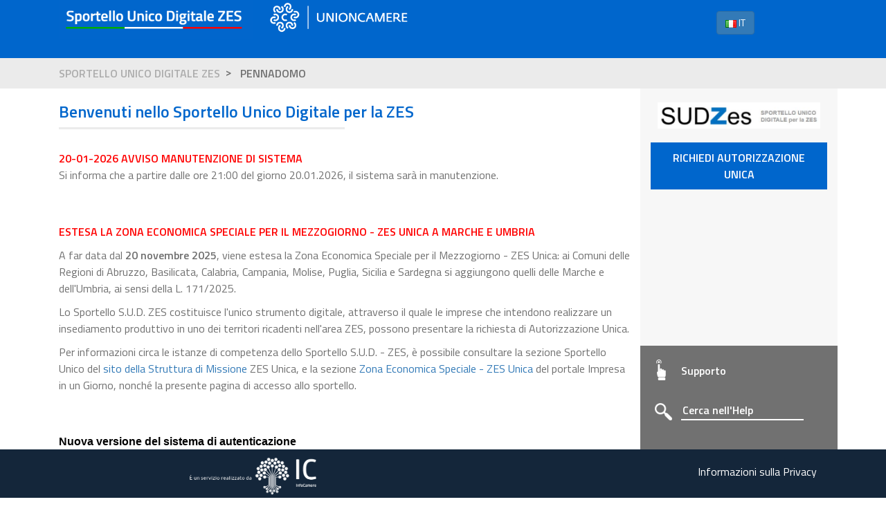

--- FILE ---
content_type: text/html;charset=UTF-8
request_url: https://www.impresainungiorno.gov.it/route/suap?codComune=G434&tipoSportello=Z
body_size: 131962
content:
<html>
<head>
<title>impresainungiorno.gov.it</title>

<link rel="shortcut icon"
	href="/route/img/favicon.ico" />
	<link rel="stylesheet" type="text/css"
		  href="/route/css/edbg.css" />
<link rel="stylesheet" type="text/css"
		  href="/route/css/main.css" />
<link rel="stylesheet"
	href="https://cdnjs.cloudflare.com/ajax/libs/font-awesome/4.7.0/css/font-awesome.min.css">

<link rel="stylesheet"
	href="https://fonts.googleapis.com/css?family=Titillium+Web:400,600">
<link href="https://fonts.googleapis.com/icon?family=Material+Icons"
	rel="stylesheet">

<meta content="text/html; charset=UTF-8" http-equiv="Content-Type" />
<meta name="viewport"
	content="width=device-width,height=device-height,initial-scale=1.0, maximum-scale=1.0" />
<meta http-equiv="X-UA-Compatible" content="IE=9; IE=8; IE=7; IE=EDGE" />
</head><body>

<!-- heading -->
<div class="row">
    <div class="container-fluid header-container">
        <div class="container">
	<div class="col-xs-10 header">
		<a
				target="_blank" rel="noopener"
				href=''
				title=''> <img
				class="iI1GText" alt=''
				src='[data-uri]'>
			</a>
		<a
				target="_blank" rel="noopener"
				href='http://www.unioncamere.gov.it/'
				title='Vai a http://www.unioncamere.gov.it/'> <img
				class="UCLogo hidden-xs" alt='http://www.unioncamere.gov.it/'
				src='[data-uri]'>
			</a>
		</div>
	<div class="col-xs-2">
		<div class="btn-group">
			<button type="button" class="btn btn-primary dropdown-toggle"
				data-toggle="dropdown" aria-haspopup="true" aria-expanded="false">
				<img
					src="img/flags/it.png" /> IT</button>
			<div class="dropdown-menu">
				<div class="link-list-wrapper">
					<ul class="link-list">
						<li><a class="list-item" href="#"
							onclick="changeLocale('IT')"><img src="img/flags/it.png" /><span>IT</span></a></li>
						<li><a class="list-item" href="#"
							onclick="changeLocale('DE')"><img src="img/flags/de.png" /><span>DE</span></a></li>
						<li><a class="list-item" href="#"
							onclick="changeLocale('EN')"><img src="img/flags/en.png" /><span>EN</span></a></li>
					</ul>
				</div>
			</div>
		</div>
	</div>
</div></div>
    <div class="container-fluid breadcrumb-container">
        <div class="container">
            <div class="col-xs-12 edbg-breadcrumb">
                <ol>
                    <li>
                    <a href="#"
	                           target="_blank">Sportello Unico Digitale Zes</a></li>
	                    	<li class="active">Pennadomo</li>
                </ol>
            </div>
        </div>
    </div>
</div>

<!-- contenuto -->
<div class="row">
    <div class="container content">
        <div class="col-xs-12 col-sm-9 contenuto-container">
            <div class="contenuto">
                <h3 class="titoloSezioneAccesso">
                    <strong>Benvenuti nello Sportello Unico Digitale per la ZES</strong>
                </h3>

                <div class="visible-xs pulsanti-suap-xs" align="center">
                    <div class="box-pulsanti">
                        <img class="logosuap" src="[data-uri]" alt="Logo SUAP"/>
                        <a href=https://suap.impresainungiorno.gov.it/fnsuap/cmd/create?comune=G434&tipoSportello=Z target="_blank" class="edbg-button compila">COMPILA UNA PRATICA</a>
                        </div>
                </div>

                <div class="separatoreSezioneAccesso"></div>
                <div class="descSezioneAccesso">
                    <span style="font-weight: 600; color: rgb(255, 0, 0);">20-01-2026 AVVISO MANUTENZIONE DI SISTEMA</span><p>Si informa che a partire dalle ore 21:00 del giorno 20.01.2026, il sistema sarà in manutenzione.</p></br></br><p><span style="color: rgb(255, 0, 0); font-weight: 600;">ESTESA LA ZONA ECONOMICA SPECIALE PER IL MEZZOGIORNO - ZES UNICA A MARCHE E UMBRIA</span></p><p>A far data dal&nbsp;<span style="font-weight: 600;">20 novembre 2025</span>, viene estesa la Zona Economica Speciale per il Mezzogiorno - ZES Unica: ai Comuni delle Regioni di Abruzzo, Basilicata, Calabria, Campania, Molise, Puglia, Sicilia e Sardegna si aggiungono quelli delle Marche e dell'Umbria, ai sensi della L. 171/2025.</p><p>Lo Sportello S.U.D. ZES costituisce l'unico strumento digitale, attraverso il quale le imprese che intendono realizzare un insediamento produttivo in uno dei territori ricadenti nell'area ZES, possono presentare la richiesta di Autorizzazione Unica.</p><p>Per informazioni circa le istanze di competenza dello Sportello S.U.D. - ZES, è possibile consultare la sezione Sportello Unico del&nbsp;<a href="https://www.strutturazes.gov.it/it/sportello-unico/sportello-unico-digitale-zes/">sito della Struttura di Missione</a>&nbsp;ZES Unica, e la sezione&nbsp;<a href="https://www.impresainungiorno.gov.it/web/l-impresa-e-la-pa-centrale/zes">Zona Economica Speciale - ZES Unica</a>&nbsp;del portale Impresa in un Giorno, nonché la presente pagina di accesso allo sportello.</p></br></br><span style="color: rgb(0, 0, 0); font-family: Arial, sans-serif; font-size: 12pt; background-color: transparent; font-weight: 700; font-variant-numeric: normal; font-variant-east-asian: normal; font-variant-alternates: normal; vertical-align: baseline;">Nuova versione del sistema di autenticazione</span><p>Dal&nbsp;<span style="color: rgb(0, 0, 0); font-family: Arial, sans-serif; font-size: 12pt; background-color: transparent; font-weight: 700; font-variant-numeric: normal; font-variant-east-asian: normal; font-variant-alternates: normal; vertical-align: baseline;">&nbsp;22 luglio 2025&nbsp;</span>viene introdotta una nuova versione del Front Office SUAP per la compilazione delle pratiche, che prevede un aggiornamento delle modalità di autenticazione al fine di renderle conformi alle specifiche tecniche previste dalla&nbsp;<span style="color: rgb(0, 0, 0); font-family: Arial, sans-serif; font-size: 16px; font-weight: 700;">nuova architettura del Sistema Informatico degli Sportelli Unici</span><span style="color: rgb(0, 0, 0); font-family: Arial, sans-serif; font-size: 16px; font-weight: 700;">.</span></p><p>Come di consueto si potrà accedere con SPID, CIE, EIDAS, Telemaco e CNS; la pagina di accesso avrà&nbsp;<span style="color: rgb(0, 0, 0); font-family: Arial, sans-serif; font-size: 16px; font-weight: 700;">una nuova veste grafica</span>&nbsp;ed un maggior&nbsp;<span style="color: rgb(0, 0, 0); font-family: Arial, sans-serif; font-size: 16px; font-weight: 700;">supporto informativo.</span></p></br></br><p><span style="font-weight: 600; color: rgb(255, 0, 0);">COMUNICAZIONE PREVENTIVA</span></p><p>Si informa che continua ad essere disponibile agli utenti il modulo di Comunicazione Preventiva, da utilizzare nel caso si intenda richiedere alla Struttura di Missione ZES una prima valutazione del progetto/iniziativa da avviare, in modo da comprendere se tale progetto/iniziativa abbia i requisiti per richiedere una Autorizzazione Unica. Il modulo è disponibile come prima opzione nella sezione "Scelta Settore Attività" della componente di Front Office, accessibile a seguito del click sul tasto "Richiedi Autorizzazione Unica". Per informazioni circa le istanze di competenza dello sportello S.U.D. ZES, è possibile consultare la sezione Sportello Unico del&nbsp;<u><span style="font-weight: 600;"><a href="https://www.strutturazes.gov.it/it/sportello-unico/sud-zes/" id="docs-internal-guid-dbaa0c0b-7fff-e873-f0a6-0f306a4135e4" style="text-decoration-line: none;"><span style="color: rgb(17, 85, 204); font-family: Arial, sans-serif; font-size: 11pt; background-color: transparent; font-variant-numeric: normal; font-variant-east-asian: normal; font-variant-alternates: normal; font-variant-position: normal; text-decoration-skip-ink: none; vertical-align: baseline; white-space-collapse: preserve;">sito della Struttura di Missione</span></a></span></u>&nbsp;ZES Unica, e la sezione&nbsp;<u><span style="font-weight: 600;"><a href="https://www.impresainungiorno.gov.it/web/l-impresa-e-la-pa-centrale/zes" id="docs-internal-guid-3e247c18-7fff-484a-80b9-4e15c2610a94" style="text-decoration-line: none;"><span style="color: rgb(17, 85, 204); font-family: Arial, sans-serif; font-size: 11pt; background-color: transparent; font-variant-numeric: normal; font-variant-east-asian: normal; font-variant-alternates: normal; font-variant-position: normal; text-decoration-skip-ink: none; vertical-align: baseline; white-space-collapse: preserve;">Zona Economica Speciale - ZES Unica</span></a></span></u>&nbsp;del portale Impresa in un Giorno, nonché la presente pagina di accesso allo sportello.&nbsp;</p><br></br></br><p><span style="font-weight: 600; color: rgb(255, 0, 0);">ZONA ECONOMICA SPECIALE PER IL MEZZOGIORNO - ZES UNICA</span><br></p><p>A far data dal&nbsp;<span style="font-weight: 600;">1° marzo 2024</span>&nbsp;è attivo lo sportello S.U.D. ZES della&nbsp;<span style="font-weight: 600;">Zona Economica Speciale per il Mezzogiorno - ZES unica</span>, che comprende tutti i comuni dei territori delle regioni&nbsp;<span style="font-weight: 600;">Abruzzo, Basilicata, Calabria, Campania, Molise, Puglia, Sicilia e Sardegna</span>.&nbsp;</p><p>Le otto Zone Economiche Speciali, inizialmente istituite su territori circoscritti delle singole regioni sopra elencate (ai sensi del D.L. 91/2017 e s.m.i. artt. 4 e ss.) aventi a riferimento altrettante strutture amministrative distinte, confluiscono nella&nbsp;<span style="font-weight: 600;">ZES Unica per il Mezzogiorno</span>, con l’obiettivo di massimizzare nello scenario internazionale l'impatto competitivo di tutto il sud Italia e Isole.&nbsp;</p><p>La&nbsp;<span style="font-weight: 600;">Struttura di missione ZES</span>, istituita presso la Presidenza del Consiglio dei Ministri dall’art. 10 del D.L. 124/2023, opera quale amministrazione procedente ai fini del rilascio&nbsp; dell'autorizzazione unica e ad essa sono trasferite le funzioni di titolarità dei Commissari straordinari di cui all'articolo 4, comma&nbsp; 6-bis del D.L. 91/2017, convertito dalla L. 123/2017.</p><br></br></br><p><span style="font-weight: 600;"><span style="color: rgb(0, 0, 0);">Decreto del Ministero dell’interno dell’11 ottobre 2024</span></p><p>Dal&nbsp;24 ottobre 2024 sono in vigore le nuove tariffe per i servizi a pagamento resi dal Corpo nazionale dei vigili del fuoco, in applicazione di quanto previsto dal Decreto del Ministero dell’interno dell’11 ottobre 2024&nbsp; “Modifica del decreto 2 marzo 2012, recante: Aggiornamento delle tariffe dovute per i servizi a pagamento resi dal Corpo nazionale dei vigili del fuoco”.<br>Per approfondimenti&nbsp;<a href="https://www.gazzettaufficiale.it/eli/id/2024/10/23/24A05521/SG" style="text-decoration-line: none;"><span style="color: rgb(17, 85, 204); font-family: Arial, sans-serif; font-size: 11pt; background-color: transparent; font-variant-numeric: normal; font-variant-east-asian: normal; font-variant-alternates: normal; font-variant-position: normal; text-decoration-skip-ink: none; vertical-align: baseline; white-space-collapse: preserve;">vedi Gazzetta Ufficiale</span></a></p></br></br><span style="color: rgb(0, 0, 0); font-family: Arial, sans-serif; font-size: 12pt; background-color: transparent; font-weight: 700; font-variant-numeric: normal; font-variant-east-asian: normal; font-variant-alternates: normal; vertical-align: baseline;">Nuovi controlli sulla procura speciale</span><p>Dal&nbsp;<span style="color: rgb(0, 0, 0); font-family: Arial, sans-serif; font-size: 12pt; background-color: transparent; font-weight: 700; font-variant-numeric: normal; font-variant-east-asian: normal; font-variant-alternates: normal; vertical-align: baseline;">&nbsp;7 aprile 2025&nbsp;</span>per le pratiche che prevedono la presenza del procuratore, verranno introdotti degli specifici controlli al fine di fornire maggiori garanzie sulla&nbsp;<span style="color: rgb(0, 0, 0); font-family: Arial, sans-serif; font-size: 16px; font-weight: 700;">completa e coerente generazione&nbsp;</span>del&nbsp;<span style="color: rgb(0, 0, 0); font-family: Arial, sans-serif; font-size: 16px; font-weight: 700;">documento di procura speciale.</span></p><p>Si ricorda&nbsp;<span style="color: rgb(0, 0, 0); font-family: Arial, sans-serif; font-size: 16px; font-weight: 700;">l'iter&nbsp;</span>che l'utente deve seguire, in caso di procura, per generare correttamente il documento di procura speciale e allegarlo alla pratica:<br>1) Compilare i dati delle sezioni: Scheda anagrafica, Qualifica e dati del procuratore, Domicilio elettronico (Domicilio Digitale Speciale)<br>2) Scaricare la procura dalla sezione Allega documenti&nbsp;<br>Il documento scaricato contiene le informazioni presenti nelle 3 sezioni sopra riportate&nbsp;<br>3) Il dichiarante (delegante) deve apporre la firma (autografa o digitale) alla procura&nbsp;<br>4) Il procuratore firma digitalmente la procura&nbsp;<br>5) La procura deve essere allegata alla pratica<br>Nel caso in cui, dopo aver allegato il documento di procura, vengano modificati nelle sezioni sopra elencate i dati presenti nella procura, questa verrà automaticamente rimossa.<br>Sarà quindi necessario generare nuovamente il documento di procura con i dati aggiornati (Scarica documento), firmarlo e allegarlo nuovamente alla pratica nella versione aggiornata.</p></br></br><p><b style="color: rgb(255, 0, 0);">QUALI ISTANZE E' POSSIBILE PRESENTARE E COME SCEGLIERE IL SETTORE ATTIVITA' DI INTERESSE</b></p><p>Lo sportello S.U.D. ZES&nbsp; consente la presentazione delle istanze di autorizzazione unica secondo il procedimento speciale, semplificato, rivolto ai progetti imprenditoriali relativi a nuovi investimenti&nbsp;o riguardanti lo sviluppo d'impresa che siano localizzati nelle 8 regioni facenti parte della ZES Unica.</p><p>Sono esclusi dal rilascio dell'autorizzazione unica, ai sensi dell'art. 14 D.L. 124/2023, i progetti:</p><p>- soggetti a SCIA, SCIA unica e SCIA condizionata di cui agli articoli 19 e 19-bis della legge 7 agosto 1990, n. 241 e quelli per i quali non è previsto il rilascio a titolo abilitativorelativi a impianti ed infrastrutture energetiche;</p><p>- riguardanti opere e altre attività ricadenti nella competenza territoriale degli aeroporti;</p><p>- inerenti agli investimenti di rilevanza strategica come, definiti dall'art.32 del decreto legge n. 115 del 2022 e dal'art.13 del decreto-legge n. 104 del 2023;</p><p>- concernenti le attività commerciali disciplinate dal decreto legislativo 31 marzo 1998, n. 114, in materia di disciplina del Commercio.</p><p>I soggetti che compilano l'istanza devono indicare il settore di attività dell'impresa, nella sezione "Scelta Settore", selezionandolo da un elenco predefinito riportante il codice ATECO di riferimento, oppure mediante una ricerca per parole chiave. A seguito della scelta del settore, sarà possibile nella sezione "Scelta operazioni", selezionare l'adempimento di interesse, tra quelli previsti per il settore scelto, sulla base delle specifiche esigenze dell'impresa.</p><p><span style="color:rgb(255,0,0);"><b style="color:rgb(255,0,0);">Attenzione</b></span>: il settore&nbsp;"Edilizia, Ambiente, Altri adempimenti", può essere selezionato per tutti i codici ATECO previsti dallo sportello S.U.D. ZES.</p><p><br><br></p></br></br><p><span style="color: rgb(255, 0, 0);"><b style="color: rgb(255, 0, 0);">CHI PUÒ RICHIEDERE L’AUTORIZZAZIONE UNICA</b></span></p>L’Autorizzazione unica, ai sensi dell’art. 15 D.L. 124/2023, può essere richiesta dai soggetti che intendono avviare attività economiche, ovvero insediare attività industriali, produttive e logistiche all'interno della ZES unica, che comprende i comuni dei territori delle regioni Abruzzo, Basilicata, Calabria, Campania, Molise, Puglia, Sicilia e Sardegna, presentando la relativa istanza allo Sportello Unico Digitale ZES, allegando la documentazione e gli eventuali elaborati progettuali previsti dalle normative di settore.<br></br></br><p><span style="font-family: &quot;Titillium Web&quot;, Helvetica, Arial, sans-serif; font-size: 16px; font-weight: 600; color: rgb(0, 102, 204);">PROCEDIMENTI DI PREVENZIONE INCENDI - AGGIORNAMENTO PIN 1 e PIN 2&nbsp;</span>&nbsp;</p><p><b><span style="color:rgb(112,112,112);font-family:&quot;Titillium Web&quot;,Helvetica,Arial,sans-serif;font-size:16px">Decreto Dirigenziale DCPST n. 9663 DEL 26.06.2023</span></b></p><p></p><p style="margin-bottom: 10px; color: rgb(112, 112, 112); font-family: &quot;Titillium Web&quot;, Helvetica, Arial, sans-serif; font-size: 16px;">Dal 3 luglio 2023 è in linea l'aggiornamento della modulistica dei procedimenti relativi alla prevenzione incendi PIN 1 e PIN 2 per i quali, secondo le indicazioni del Comando Nazionale dei Vigili del Fuoco e contenute nel Decreto Dirigenziale DCPST n.9663 del 26.06.2023, è stata introdotta una nuova dichiarazione per raccogliere informazioni ai soli fini statistici e per un puntuale monitoraggio delle attività che beneficiano del regime previsto dal Piano nazionale di ripresa e resilienza (PNRR), dal piano nazionale per gli investimenti complementari (PNC) o che siano inserite nella Zona Economica Speciale - Zes unica.</p><p></p> </br></br><br/>
                </div>
            </div>
            <div class="box-help visible-xs">
                <div class="supporto-container" align="left">
                    <img class="questionMarkImg" alt=""
                         src="/route/img/ico_supporto.svg"
                         border="no">

                    <a href='https://supporto.infocamere.it/aswsWeb/selectLanding?idProduct=SUAP&userRole=suapze' target="_blank"
                       class="whiteColor" id="20520">Supporto</a>
                </div>
                <div class="cerca-container" align="left">
                    <button id="searchButtonContent" type="submit" onClick="ricerca()">
                        <img src="/route/img/search.png"/>
                    </button>
                    <input type="text" id="searchContent"
                           placeholder="Cerca nell'Help"
                           name="search"/>
                </div>
            </div>
        </div>
        <div class="hidden-xs col-sm-3 menu" align="center">
            <div class="box-pulsanti">
                <img class="logosuap" src="[data-uri]"
                     alt="Logo SUAP"/>
                <a href=https://suap.impresainungiorno.gov.it/fnsuap/cmd/create?comune=G434&tipoSportello=Z target="_blank"
                               class="edbg-button compila">RICHIEDI AUTORIZZAZIONE UNICA</a>

                </div>

            <div class="box-help">
                <div class="col-xs-12">
                    <div class="supporto-container" align="left">
                        <img class="questionMarkImg" alt=""
                             src="/route/img/ico_supporto.svg"
                             border="no">
                        <a href='https://supporto.infocamere.it/aswsWeb/selectLanding?idProduct=SUAP&userRole=suapze' target="_blank"
                           class="whiteColor" id="20520">Supporto</a>
                    </div>
                    <div class="cerca-container" align="left">
                        <button id="searchButton" type="submit" onClick="ricerca()">
                            <img id="searchIcon"
                                 src="/route/img/search.png"/>
                        </button>
                        <input type="text" id="search"
                               placeholder="Cerca nell'Help"
                               name="search"/>
                    </div>
                </div>
            </div>
        </div>
    </div>
</div>

<!-- Modal -->
<div id="myModal" class="modal fade" role="dialog">
    <div class="modal-dialog">
        <!-- Modal content-->
        <div class="modal-content">
            <div class="modal-header">
                <button type="button" class="close" data-dismiss="modal">&times;</button>
                <h4 class="modal-title">PRIMA DI COMPILAREE</h4>
            </div>
            <div class="modal-body"><h3>Sarà più semplice compilare la tua pratica se:</h3><br><ul>	<h4><li class="modalLi">Conosci già il settore dell'attività (ATECO)</li></h4>	<h5>Con questo servizio è possibile ricercare i codici ATECO, conoscere le norme associate, i requisiti richiesti e gli adempimenti necessari per avviare la propria attività. <strong><a href="https://ateco.infocamere.it/" target="_blank">Accedi</a></strong></h5>	<br>	<h4><li class="modalLi">Conosci già la documentazione da produrre (INFORMATI)</li></h4>	<h5>In questa sezione potrai consultare tutte le informazioni inerenti il tuo settore, verificare gli adempimenti richiesti sul territorio scelto, consultare la normativa nazionale e locale di riferimento, prendere visione della modulistica e della documentazione da produrre. <strong><a href="https://suap.impresainungiorno.gov.it/foinfo/info/navigation?comune=G434" target="_blank">Accedi</a></strong></h5>	<br>	<h4><li class="modalLi">Conosci già i costi della tua pratica (TARIFFARIO)</li></h4>	<h5>Consulta il listino del Comune selezionato: ti ricordiamo che durante la complazione della pratica potrebbe esserti richiesto di indicare gli importi previsti per l'adempimento e di procedere al pagamento. Qualora il comune e gli enti del SUAP non abbiano pubblicato il loro tariffario è opportuno prendere contatti con ciascun Ente e verificare i costi da sostenere. <strong><a href="https://www.impresainungiorno.gov.it/comune?p_p_id=informazioni_sportello_InformazioniSportelloPortlet_INSTANCE_jlLESMtwGi7a&p_p_lifecycle=0&p_p_state=normal&p_p_mode=view&_informazioni_sportello_InformazioniSportelloPortlet_INSTANCE_jlLESMtwGi7a_codCatastale=G434&_informazioni_sportello_InformazioniSportelloPortlet_INSTANCE_jlLESMtwGi7a_prov=CH&_informazioni_sportello_InformazioniSportelloPortlet_INSTANCE_jlLESMtwGi7a_jspPage=..%2Fview_tarisdasdasffari.jsp&_informazioni_sportello_InformazioniSportelloPortlet_INSTANCE_jlLESMtwGi7a_mvcPath=%2Fview_tariffari.jsp&_informazioni_sportello_InformazioniSportelloPortlet_INSTANCE_jlLESMtwGi7a_comune=Pennadomo" target="_blank">Accedi</a></strong></h5></ul></div>
            <div class="modal-footer">
                <button type="button" class="btn btn-default" data-dismiss="modal">
                    Chiudi</button>
            </div>
        </div>
    </div>
</div>
<div class="row footer-container">
	<footer>
		<div class="container">
			<div class="col-xs-12 logo">
				<div align="center" class="col-lg-6 col-md-6 col-xs-6">
					<a href="https://www.infocamere.it/" target="_blank" rel="noopener">
						<img alt="logoICFooterWhite"
							 src="/route/img/logoIC.png" class="ICLogo">
					</a>

				</div>
				<div align="right" class="col-lg-6 col-md-6 col-xs-6 links">
					<div>
						<span class="boxWithSmLeftPadding"> <a
								href="https://www.impresainungiorno.gov.it/web/guest/informativa-privacy"
								target="_blank"
								class="footerClosureLink">Informazioni sulla Privacy</a>
						</span>
					</div>
				</div>
			</div>
		</div>
	</footer>
</div>

<!-- jQuery (necessary for Bootstrap's JavaScript plugins) -->
<script src="https://ajax.googleapis.com/ajax/libs/jquery/1.12.4/jquery.min.js"></script>
<script type="text/javascript" src="/route/js/jquery-ui-1.8.16.min.js"></script>
<!-- Include all compiled plugins (below), or include individual files as needed -->
<script src="/route/js/bootstrap.min.js"></script>
<script src="/route/js/edbg.js"></script>

<script type="text/javascript">
	function changeLocale(locale) {
	    var url = new URL(window.location.href);
		var search_params = url.searchParams;
		search_params.set('locale', locale);
		url.search = search_params.toString();
		var refresh = url.toString();
		window.history.pushState({ path: refresh }, '', refresh);
		location.reload();
	}
	function ricerca() {
		var inputSearch = $('#search').val();
		
		var url = new URL('https://supporto.infocamere.it/aswsWeb/search?userRole=suapze&userName=GUEST&idProduct=SUAP');
		var search_params = url.searchParams;
		search_params.set('query', inputSearch);
		url.search = search_params.toString();
		var linkSearch = url.toString();
		
		
		window.open(linkSearch, '_blank');
		
	}

	$(window).scroll(function() {
		  if ($(document).scrollTop() > 50) {
		    $('nav').addClass('shrink');
		    $('.bannerTop').addClass('shrink');
		    $('.logo').addClass('shrink');
		    $('.UCLogo').addClass('shrink');
		    $('.ANCILogo').addClass('shrink');
		    $('.iI1GLogo').addClass('shrink');
		  } else {
		    $('nav').removeClass('shrink');
		    $('.bannerTop').removeClass('shrink');
		    $('.logo').removeClass('shrink');
		    $('.UCLogo').removeClass('shrink');
		    $('.ANCILogo').removeClass('shrink');
		    $('.iI1GLogo').removeClass('shrink');
		  }
		});

	$(document).ready(function() {
	    var altezzaViewport = $(window).height();
        $('div.menu').css('top', 128);
		$('div.menu').height(altezzaViewport - 128 - 70);

		$(window).on('resize', function() {
			setTimeout(function() {
                var altezzaViewport = $(window).height();
                $('div.menu').height(altezzaViewport - 128 - 70);
			}, 100);
		});

		$(window).on('scroll', function() {
			var scrollPosition = window.pageYOffset;
			var menu = $('div.menu');
			menu.css('top', scrollPosition + 128);
		});
	});

</script>

</body>
</html>